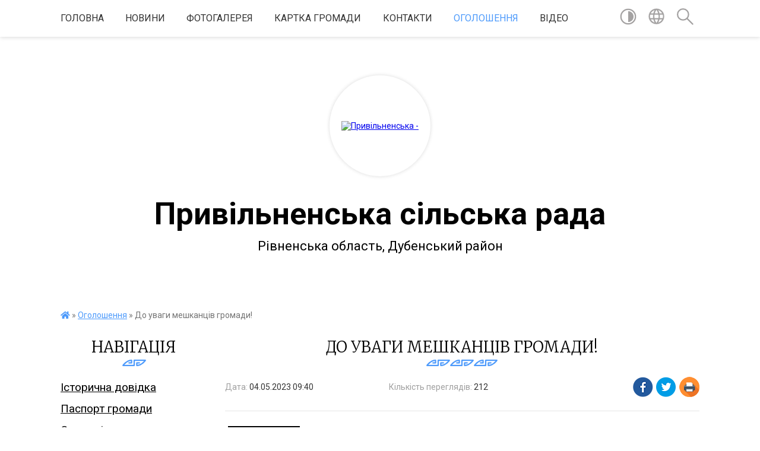

--- FILE ---
content_type: text/html; charset=UTF-8
request_url: https://pryvilnenska-gromada.gov.ua/news/1683182609/
body_size: 19250
content:
<!DOCTYPE html>
<html lang="uk">
<head>
	<!--[if IE]><meta http-equiv="X-UA-Compatible" content="IE=edge"><![endif]-->
	<meta charset="utf-8">
	<meta name="viewport" content="width=device-width, initial-scale=1">
	<!--[if IE]><script>
		document.createElement('header');
		document.createElement('nav');
		document.createElement('main');
		document.createElement('section');
		document.createElement('article');
		document.createElement('aside');
		document.createElement('footer');
		document.createElement('figure');
		document.createElement('figcaption');
	</script><![endif]-->
	<title>До уваги мешканців громади! | Привільненська сільська рада</title>
	<meta name="description" content="">
	<meta name="keywords" content="До, уваги, мешканців, громади!, |, Привільненська, сільська, рада">

	
		<meta property="og:image" content="https://rada.info/upload/users_files/04385327/27d3044a1f64bf8c60fcc5b789b2e62b.jpg">
	<meta property="og:image:width" content="525">
	<meta property="og:image:height" content="772">
			<meta property="og:title" content="До уваги мешканців громади!">
				<meta property="og:type" content="article">
	<meta property="og:url" content="https://pryvilnenska-gromada.gov.ua/news/1683182609/">
		
		<link rel="apple-touch-icon" sizes="57x57" href="https://gromada.org.ua/apple-icon-57x57.png">
	<link rel="apple-touch-icon" sizes="60x60" href="https://gromada.org.ua/apple-icon-60x60.png">
	<link rel="apple-touch-icon" sizes="72x72" href="https://gromada.org.ua/apple-icon-72x72.png">
	<link rel="apple-touch-icon" sizes="76x76" href="https://gromada.org.ua/apple-icon-76x76.png">
	<link rel="apple-touch-icon" sizes="114x114" href="https://gromada.org.ua/apple-icon-114x114.png">
	<link rel="apple-touch-icon" sizes="120x120" href="https://gromada.org.ua/apple-icon-120x120.png">
	<link rel="apple-touch-icon" sizes="144x144" href="https://gromada.org.ua/apple-icon-144x144.png">
	<link rel="apple-touch-icon" sizes="152x152" href="https://gromada.org.ua/apple-icon-152x152.png">
	<link rel="apple-touch-icon" sizes="180x180" href="https://gromada.org.ua/apple-icon-180x180.png">
	<link rel="icon" type="image/png" sizes="192x192"  href="https://gromada.org.ua/android-icon-192x192.png">
	<link rel="icon" type="image/png" sizes="32x32" href="https://gromada.org.ua/favicon-32x32.png">
	<link rel="icon" type="image/png" sizes="96x96" href="https://gromada.org.ua/favicon-96x96.png">
	<link rel="icon" type="image/png" sizes="16x16" href="https://gromada.org.ua/favicon-16x16.png">
	<link rel="manifest" href="https://gromada.org.ua/manifest.json">
	<meta name="msapplication-TileColor" content="#ffffff">
	<meta name="msapplication-TileImage" content="https://gromada.org.ua/ms-icon-144x144.png">
	<meta name="theme-color" content="#ffffff">
	
	
		<meta name="robots" content="">
	
	<link href="https://fonts.googleapis.com/css?family=Merriweather:300|Roboto:400,400i,700,700i&amp;subset=cyrillic-ext" rel="stylesheet">

    <link rel="preload" href="https://cdnjs.cloudflare.com/ajax/libs/font-awesome/5.9.0/css/all.min.css" as="style">
	<link rel="stylesheet" href="https://cdnjs.cloudflare.com/ajax/libs/font-awesome/5.9.0/css/all.min.css" integrity="sha512-q3eWabyZPc1XTCmF+8/LuE1ozpg5xxn7iO89yfSOd5/oKvyqLngoNGsx8jq92Y8eXJ/IRxQbEC+FGSYxtk2oiw==" crossorigin="anonymous" referrerpolicy="no-referrer" />
    
	<link rel="preload" href="//gromada.org.ua/themes/pattern/css/styles_vip.css?v=2.39" as="style">
	<link rel="stylesheet" href="//gromada.org.ua/themes/pattern/css/styles_vip.css?v=2.39">
	<link rel="stylesheet" href="//gromada.org.ua/themes/pattern/css/1693/theme_vip.css?v=1769311056">
	
		<!--[if lt IE 9]>
	<script src="https://oss.maxcdn.com/html5shiv/3.7.2/html5shiv.min.js"></script>
	<script src="https://oss.maxcdn.com/respond/1.4.2/respond.min.js"></script>
	<![endif]-->
	<!--[if gte IE 9]>
	<style type="text/css">
		.gradient { filter: none; }
	</style>
	<![endif]-->

</head>
<body class="">

	<a href="#top_menu" class="skip-link link" aria-label="Перейти до головного меню (Alt+1)" accesskey="1">Перейти до головного меню (Alt+1)</a>
	<a href="#left_menu" class="skip-link link" aria-label="Перейти до бічного меню (Alt+2)" accesskey="2">Перейти до бічного меню (Alt+2)</a>
    <a href="#main_content" class="skip-link link" aria-label="Перейти до головного вмісту (Alt+3)" accesskey="3">Перейти до текстового вмісту (Alt+3)</a>




	
	<section class="top_nav">
		<div class="wrap">
			<div class="row">
				<div class="grid-80">
					<nav class="main_menu" id="top_menu">
						<ul>
														<li class="">
								<a href="https://pryvilnenska-gromada.gov.ua/main/">Головна</a>
																							</li>
														<li class=" has-sub">
								<a href="https://pryvilnenska-gromada.gov.ua/news/">Новини</a>
																<button onclick="return show_next_level(this);" aria-label="Показати підменю"></button>
																								<ul>
																		<li>
										<a href="https://pryvilnenska-gromada.gov.ua/do-uvagi-zhiteliv-gromadi-17-42-54-06-04-2022/">До уваги жителів громади!</a>
																													</li>
																										</ul>
															</li>
														<li class="">
								<a href="https://pryvilnenska-gromada.gov.ua/photo/">Фотогалерея</a>
																							</li>
														<li class="">
								<a href="https://pryvilnenska-gromada.gov.ua/structure/">Картка громади</a>
																							</li>
														<li class="">
								<a href="https://pryvilnenska-gromada.gov.ua/feedback/">Контакти</a>
																							</li>
														<li class="active has-sub">
								<a href="https://pryvilnenska-gromada.gov.ua/more_news/">Оголошення</a>
																<button onclick="return show_next_level(this);" aria-label="Показати підменю"></button>
																								<ul>
																		<li>
										<a href="https://pryvilnenska-gromada.gov.ua/do-uvagi-zhiteliv-gromadi-17-37-54-06-04-2022/">До уваги жителів громади!</a>
																													</li>
																		<li>
										<a href="https://pryvilnenska-gromada.gov.ua/yak-uniknuti-nevidpovidnosti-u-narahuvannyah-za-poslugi-z-gazopostachannya-17-20-22-02-06-2022/">ЯК УНИКНУТИ НЕВІДПОВІДНОСТІ У НАРАХУВАННЯХ ЗА ПОСЛУГИ З ГАЗОПОСТАЧАННЯ?</a>
																													</li>
																										</ul>
															</li>
														<li class="">
								<a href="https://pryvilnenska-gromada.gov.ua/video-13-57-44-07-02-2018/">Відео</a>
																							</li>
													</ul>
					</nav>
					&nbsp;
					<button class="menu-button" id="open-button"><i class="fas fa-bars"></i> Меню сайту</button>
				</div>
				<div class="grid-20">
					<nav class="special_menu">
						<ul>
															<li class="alt_link"><a href="#" title="Версія для людей з вадами зору" onclick="return set_special('2962574e61bafae82e0b62b99b5ac3865c42ee23');"><img class="svg ico" src="//gromada.org.ua/themes/pattern/img/ico/contrast_ico.svg"></a></li>
								<li class="translate_link"><a href="#" class="show_translate" title="Відкрити перекладач"><img class="svg ico" src="//gromada.org.ua/themes/pattern/img/ico/world_ico.svg"></a></li>
								<li><a href="#" class="show_search" title="Показати поле для пошуку"><img class="svg ico" src="//gromada.org.ua/themes/pattern/img/ico/search_ico.svg"></a></li>
													</ul>
					</nav>
					<form action="https://pryvilnenska-gromada.gov.ua/search/" class="search_form">
						<input type="text" name="q" value="" placeholder="Пошук..." aria-label="Введіть пошукову фразу" required>
						<button type="submit" name="search" value="y" aria-label="Здійснити пошук"><i class="fa fa-search"></i></button>
					</form>
					<div class="translate_block">
						<div id="google_translate_element"></div>
					</div>
				</div>
				<div class="clearfix"></div>
			</div>
		</div>
	</section>

	<header>
		<div class="wrap">
			<div class="logo">
				<a href="https://pryvilnenska-gromada.gov.ua/" id="logo" class="form_2">
					<img src="https://rada.info/upload/users_files/04385327/gerb/Знак-основний.png" alt="Привільненська - ">
				</a>
			</div>
			<div class="title">
				<div class="slogan_1">Привільненська сільська рада</div><br>
				<div class="slogan_2">Рівненська область, Дубенський район</div>
			</div>
		</div>
	</header>

	<div class="wrap">
				
		<section class="bread_crumbs">
		<div xmlns:v="http://rdf.data-vocabulary.org/#"><a href="https://pryvilnenska-gromada.gov.ua/" title="Головна сторінка"><i class="fas fa-home"></i></a> &raquo; <a href="https://pryvilnenska-gromada.gov.ua/more_news/" aria-current="page">Оголошення</a>  &raquo; <span>До уваги мешканців громади!</span></div>
	</section>
	
	<section class="center_block">
		<div class="row">
			<div class="grid-25 fr">
				<aside>
				
									
					<div class="sidebar_title" id="left_menu">Навігація</div>
					
					<nav class="sidebar_menu">
						<ul>
														<li class="">
								<a href="https://pryvilnenska-gromada.gov.ua/istorichna-dovidka-13-08-27-06-02-2017/">Історична довідка</a>
																							</li>
														<li class="">
								<a href="https://pryvilnenska-gromada.gov.ua/pasport-gromadi-13-09-06-06-02-2017/">Паспорт громади</a>
																							</li>
														<li class="">
								<a href="https://pryvilnenska-gromada.gov.ua/simvolika-gromadi-17-11-56-24-04-2025/">Символіка громади</a>
																							</li>
														<li class="">
								<a href="https://pryvilnenska-gromada.gov.ua/golova-gromadi-13-10-45-06-02-2017/">Голова громади</a>
																							</li>
														<li class="">
								<a href="https://pryvilnenska-gromada.gov.ua/deputati-privilnenskoi-silskoi-radi-17-39-10-24-04-2025/">Депутати Привільненської сільської ради</a>
																							</li>
														<li class="">
								<a href="https://pryvilnenska-gromada.gov.ua/vikonavchij-komitet-13-07-52-06-02-2017/">Виконавчий комітет</a>
																							</li>
														<li class="">
								<a href="https://pryvilnenska-gromada.gov.ua/aparat-upravlinnya-silskoï-radi-13-06-39-06-02-2017/">Графіки особистого прийому громадян</a>
																							</li>
														<li class=" has-sub">
								<a href="https://pryvilnenska-gromada.gov.ua/docs/">Стратегія розвитку Привільненської ОТГ</a>
																<button onclick="return show_next_level(this);" aria-label="Показати підменю"></button>
																								<ul>
																		<li class="">
										<a href="https://pryvilnenska-gromada.gov.ua/strategiya-rozvitku-privilnenskoi-otg-12-39-24-01-06-2017/">Стратегія розвитку Привільненської ОТГ</a>
																													</li>
																		<li class="">
										<a href="https://pryvilnenska-gromada.gov.ua/programa-socialnoekonomichnogo-rozvitku-14-43-57-01-06-2017/">Програма соціально-економічного розвитку</a>
																													</li>
																										</ul>
															</li>
														<li class="">
								<a href="https://pryvilnenska-gromada.gov.ua/interreg-next-12-45-26-29-10-2024/">INTERREG NEXT</a>
																							</li>
														<li class="">
								<a href="https://pryvilnenska-gromada.gov.ua/investicijnoprivablivi-obekti-otg-14-21-28-31-01-2020/">Інвестиційно-привабливі об'єкти ОТГ</a>
																							</li>
														<li class=" has-sub">
								<a href="https://pryvilnenska-gromada.gov.ua/gromadskij-bjudzhetbjudzhet-uchasti-1536222189/">Громадський бюджет/бюджет участі</a>
																<button onclick="return show_next_level(this);" aria-label="Показати підменю"></button>
																								<ul>
																		<li class="">
										<a href="https://pryvilnenska-gromada.gov.ua/golosuvannya-1539335079/">ГРОМАДСЬКЕ ГОЛОСУВАННЯ</a>
																													</li>
																		<li class=" has-sub">
										<a href="https://pryvilnenska-gromada.gov.ua/polozhennya-pro-gromadskij-bjudzhetbjudzhet-uchasti-1536222360/">Положення про громадський бюджет/бюджет участі</a>
																				<button onclick="return show_next_level(this);" aria-label="Показати підменю"></button>
																														<ul>
																						<li><a href="https://pryvilnenska-gromada.gov.ua/zayavka-na-uchast-u-konkursi-proektiv-bjudzhetu-uchasti-privilnenskoi-otg-1537454495/">Заявка на участь у конкурсі проектів Бюджету участі Привільненської ОТГ</a></li>
																																</ul>
																			</li>
																		<li class="">
										<a href="https://pryvilnenska-gromada.gov.ua/zayavka-na-uchast-u-konkursi-proektiv-bjudzhetu-uchasti-privilnenskoi-otg-1537454567/">ЗАЯВКА  на участь у конкурсі проектів Бюджету участі Привільненської ОТГ</a>
																													</li>
																										</ul>
															</li>
														<li class="">
								<a href="https://pryvilnenska-gromada.gov.ua/struktura-aparatu-ta-ii-vikonavchih-organiv-12-51-49-25-04-2025/">Структура апарату та її виконавчих органів</a>
																							</li>
														<li class=" has-sub">
								<a href="https://pryvilnenska-gromada.gov.ua/rozvitok-gromadi-17-24-41-07-09-2017/">Розвиток громади</a>
																<button onclick="return show_next_level(this);" aria-label="Показати підменю"></button>
																								<ul>
																		<li class=" has-sub">
										<a href="https://pryvilnenska-gromada.gov.ua/mizhnarodne-spivrobitnictvo-12-16-41-20-09-2017/">Міжнародне співробітництво</a>
																				<button onclick="return show_next_level(this);" aria-label="Показати підменю"></button>
																														<ul>
																						<li><a href="https://pryvilnenska-gromada.gov.ua/delegaciya-privilnenskoi-otg-uchasnik-festivalju-yabka-i-grushki-gmini-racehovice-12-23-17-20-09-2017/">Делегація Привільненської ОТГ - учасник фестивалю "Ябка і грушки" гміни Рацеховіце</a></li>
																																</ul>
																			</li>
																		<li class=" has-sub">
										<a href="https://pryvilnenska-gromada.gov.ua/subvenciya-z-derzhavnogo-bjudzhetu-miscevim-bjudzhetam-na-formuvannya-infrastrukturi-ob’ednanih-teritorialnih-gromad-17-26-17-07-09-2017/">Субвенція з  державного бюджету місцевим бюджетам  на формування інфраструктури об’єднаних  територіальних громад</a>
																				<button onclick="return show_next_level(this);" aria-label="Показати підменю"></button>
																														<ul>
																						<li><a href="https://pryvilnenska-gromada.gov.ua/proekt-rekonstrukciya-kotelni-dnz-bdzhilka-z-dobudovoju-palivnogo-skladu-v-sprivilne-po-vulshkilna2-dubenskogo-rajonu-rivnenskoi-oblasti-12-24-11-23-1/">Проект "Реконструкція котельні ДНЗ "Бджілка" з добудовою паливного складу в с.Привільне по вул.Шкільна,2 Дубенського району Рівненської області"</a></li>
																						<li><a href="https://pryvilnenska-gromada.gov.ua/rishennya-pro-zatverdzhennya-pereliku-proektiv-scho-realizovuvatimutsya-za-koshti-derzhavnoi-subvencii-na-rozvitok-infrastrukturi-v-2017-roci-11-54-53/">Рішення про затвердження переліку проектів, що реалізовуватимуться за кошти державної субвенції на розвиток інфраструктури в 2017 році</a></li>
																						<li><a href="https://pryvilnenska-gromada.gov.ua/u-2017-roci-za-koshti-subvencii-z-derzhavnogo-bjudzhetu-realizovuvatimutsya-3-proekti-privilnenskoi-otg-17-34-36-07-09-2017/">У 2017 році за кошти субвенції з державного бюджету реалізовуватимуться 3 проекти Привільненської ОТГ</a></li>
																						<li><a href="https://pryvilnenska-gromada.gov.ua/na-teritorii-privilnenskoi-gromadi-realizuetsya-proekt-za-rahunok-koshtiv-subvencii-z-derzhavnogo-bjudzhetu-miscevim-bjudzhetam-na-formuvannya-infrast/">На території Привільненської громади реалізується проект за рахунок коштів субвенції з державного бюджету місцевим бюджетам на формування інфраструктури ОТГ</a></li>
																																</ul>
																			</li>
																		<li class=" has-sub">
										<a href="https://pryvilnenska-gromada.gov.ua/oblasnij-konkurs-proektiv-rozvitku-teritorialnih-gromad-17-27-31-07-09-2017/">Обласний конкурс проектів розвитку територіальних громад</a>
																				<button onclick="return show_next_level(this);" aria-label="Показати підменю"></button>
																														<ul>
																						<li><a href="https://pryvilnenska-gromada.gov.ua/proekt-zdorova-ukraina-vlashtuvannya-majdanchikiv-z-vulichnimi-trenazherami-17-38-25-07-09-2017/">Проект «Здорова Україна» - влаштування майданчиків з вуличними тренажерами</a></li>
																																</ul>
																			</li>
																		<li class=" has-sub">
										<a href="https://pryvilnenska-gromada.gov.ua/korpus-miru-ssha-v-ukraini-17-27-49-07-09-2017/">Корпус Миру США в Україні</a>
																				<button onclick="return show_next_level(this);" aria-label="Показати підменю"></button>
																														<ul>
																						<li><a href="https://pryvilnenska-gromada.gov.ua/uchni-privilnenskoi-otg-vchilis-buti-komandoju-12-08-19-20-09-2017/">Учні Привільненської ОТГ вчились бути командою</a></li>
																						<li><a href="https://pryvilnenska-gromada.gov.ua/proekt-visoki-prigodi-17-42-50-07-09-2017/">Проект "Високі пригоди"</a></li>
																						<li><a href="https://pryvilnenska-gromada.gov.ua/realizaciya-proektu-visoki-prigodi-korpusu-miru-ssha-v-ukraini-v-privilnenskij-otg-17-45-36-07-09-2017/">Реалізація проекту "Високі пригоди" Корпусу Миру США в Україні в Привільненській ОТГ</a></li>
																																</ul>
																			</li>
																		<li class=" has-sub">
										<a href="https://pryvilnenska-gromada.gov.ua/proekt-esproon-miscevij-rozvitok-orientovanij-na-gromadu-17-28-16-07-09-2017/">Проект ЄС/ПРООН "Місцевий розвиток. орієнтований на громаду"</a>
																				<button onclick="return show_next_level(this);" aria-label="Показати підменю"></button>
																														<ul>
																						<li><a href="https://pryvilnenska-gromada.gov.ua/onovlenij-fap-na-dubrivci-17-49-27-07-09-2017/">Оновлений ФАП на Дубрівці</a></li>
																						<li><a href="https://pryvilnenska-gromada.gov.ua/vidkrittya-onovlenogo-fapu-v-sdubrivka-17-51-47-07-09-2017/">Відкриття оновленого ФАПу в с.Дубрівка</a></li>
																																</ul>
																			</li>
																										</ul>
															</li>
														<li class=" has-sub">
								<a href="https://pryvilnenska-gromada.gov.ua/dostup-do-publichnoi-informacii-15-23-17-05-07-2017/">Доступ до публічної інформації</a>
																<button onclick="return show_next_level(this);" aria-label="Показати підменю"></button>
																								<ul>
																		<li class="">
										<a href="https://pryvilnenska-gromada.gov.ua/normativni-dokumenti-17-07-08-24-04-2025/">Нормативні документи</a>
																													</li>
																		<li class=" has-sub">
										<a href="https://pryvilnenska-gromada.gov.ua/pravova-baza-diyalnosti-gromadi-17-11-46-23-01-2018/">Правова база діяльності громади</a>
																				<button onclick="return show_next_level(this);" aria-label="Показати підменю"></button>
																														<ul>
																						<li><a href="https://pryvilnenska-gromada.gov.ua/pro-dostup-do-publichnoi-informacii-17-12-56-23-01-2018/">Про доступ до публічної інформації</a></li>
																						<li><a href="https://pryvilnenska-gromada.gov.ua/pro-zatverdzhennya-zagalnih-pravil-etichnoi-povedinki-derzhavnih-sluzhbovciv-ta-posadovih-osib-miscevogo-samovryaduvannya-17-13-19-23-01-2018/">Про затвердження Загальних правил етичної поведінки державних службовців та посадових осіб місцевого самоврядування</a></li>
																						<li><a href="https://pryvilnenska-gromada.gov.ua/pro-misceve-samovryaduvannya-v-ukraini-17-13-44-23-01-2018/">Про місцеве самоврядування в Україні</a></li>
																						<li><a href="https://pryvilnenska-gromada.gov.ua/pro-sluzhbu-v-organah-miscevogo-samovryaduvannya-17-14-05-23-01-2018/">Про службу в органах місцевого самоврядування</a></li>
																						<li><a href="https://pryvilnenska-gromada.gov.ua/konstituciya-ukraini-17-15-52-23-01-2018/">Конституція України</a></li>
																						<li><a href="https://pryvilnenska-gromada.gov.ua/pro-status-deputativ-miscevih-rad-17-16-13-23-01-2018/">Про статус депутатів місцевих рад</a></li>
																						<li><a href="https://pryvilnenska-gromada.gov.ua/pro-dobrovilne-ob’ednannya-teritorialnih-gromad-17-16-34-23-01-2018/">Про добровільне об’єднання територіальних громад</a></li>
																						<li><a href="https://pryvilnenska-gromada.gov.ua/pro-ochischennya-vladi-17-16-56-23-01-2018/">Про очищення влади</a></li>
																						<li><a href="https://pryvilnenska-gromada.gov.ua/pro-stimuljuvannya-rozvitku-regioniv-17-17-54-23-01-2018/">Про стимулювання розвитку регіонів</a></li>
																						<li><a href="https://pryvilnenska-gromada.gov.ua/pro-zahist-personalnih-danih-17-18-16-23-01-2018/">Про захист персональних даних</a></li>
																						<li><a href="https://pryvilnenska-gromada.gov.ua/pro-zvernennya-gromadyan-17-19-35-23-01-2018/">Про звернення громадян</a></li>
																						<li><a href="https://pryvilnenska-gromada.gov.ua/pro-organi-samoorganizacii-naselennya-17-20-24-23-01-2018/">Про органи самоорганізації населення</a></li>
																																</ul>
																			</li>
																		<li class=" has-sub">
										<a href="https://pryvilnenska-gromada.gov.ua/dostup-do-publichnoi-informacii-17-28-36-23-01-2018/">ПРОЦЕДУРА ПОДАННЯ ЗАПИТУ НА ІНФОРМАЦІЮ ТА ЇЇ ОТРИМАННЯ</a>
																				<button onclick="return show_next_level(this);" aria-label="Показати підменю"></button>
																														<ul>
																						<li><a href="https://pryvilnenska-gromada.gov.ua/poryadok-skladannya-podannya-zapitiv-na-informaciju-17-33-14-23-01-2018/">ПОРЯДОК СКЛАДАННЯ, ПОДАННЯ ЗАПИТІВ НА ІНФОРМАЦІЮ</a></li>
																						<li><a href="https://pryvilnenska-gromada.gov.ua/forma-dlya-podannya-informacijnogo-zapitu-v-pismovomu-vidi-17-35-49-23-01-2018/">ФОРМА ДЛЯ ПОДАННЯ ІНФОРМАЦІЙНОГО ЗАПИТУ В ПИСЬМОВОМУ ВИДІ</a></li>
																																</ul>
																			</li>
																		<li class="">
										<a href="https://pryvilnenska-gromada.gov.ua/protokol-gromadskih-sluhan-po-proektu-generalnogo-planu-sela-pantaliya-dubenskogo-rajonu-rivnenskoi-oblasti-08-57-10-15-08-2017/">ПРОТОКОЛ громадських слухань по проекту «Генерального плану села Панталія Дубенського району Рівненської області»</a>
																													</li>
																		<li class=" has-sub">
										<a href="https://pryvilnenska-gromada.gov.ua/rishennya-podatki-ta-zbori-1544446890/">Рішення податки та збори</a>
																				<button onclick="return show_next_level(this);" aria-label="Показати підменю"></button>
																														<ul>
																						<li><a href="https://pryvilnenska-gromada.gov.ua/pro-vstanovlennya-stavki-akciznogo-podatku-z-realizacii-sub’ektami-gospodarjuvannya-rozdribnoi-torgivli-pidakciznih-tovariv-na-teritorii-privilnenskoi/">Про встановлення ставки акцизного податку з реалізації суб’єктами господарювання роздрібної торгівлі підакцизних товарів на території Привільненської сільської ради</a></li>
																						<li><a href="https://pryvilnenska-gromada.gov.ua/pro -miscevi -podatki -i -zbori-podatok -na -neruhome -majno-vidminne -vid -zemelnoi -dilyanki-1544447355/">Про  місцеві  податки  і  збори (податок  на  нерухоме  майно, відмінне  від  земельної  ділянки)</a></li>
																						<li><a href="https://pryvilnenska-gromada.gov.ua/p-o-l-o-zh-e-n-n-ya-pro-podatok-na-neruhome-majno-vidminne-vid-zemelnoi-dilyanki-na-teritorii-privilnenskoi-silskoi-radi-1544447614/">П О Л О Ж Е Н Н Я  про податок на нерухоме майно, відмінне від земельної ділянки, на території Привільненської сільської ради</a></li>
																						<li><a href="https://pryvilnenska-gromada.gov.ua/stavki-podatku-na-neruhome-majno-vidminne-vid-zemelnoi-dilyanki1-1544447745/">СТАВКИ податку на нерухоме майно, відмінне від земельної ділянки1</a></li>
																						<li><a href="https://pryvilnenska-gromada.gov.ua/pro-miscevi -podatki- i -zbori-plata -za-zemlju-1544447888/">Про місцеві  податки   і  збори (плата  за землю)</a></li>
																						<li><a href="https://pryvilnenska-gromada.gov.ua/pro-vstanovlennya-stavki-transportnogo-podatku-na-teritorii -privilnenskoi-silskoi- radi-1544447986/">Про встановлення ставки транспортного податку на території  Привільненської сільської  ради</a></li>
																						<li><a href="https://pryvilnenska-gromada.gov.ua/pro-spravlyannya-turistichnogo-zboru-na-teritorii-privilnenskoi-silskoi-radi-1544448063/">Про справляння туристичного збору  на території Привільненської сільської ради</a></li>
																						<li><a href="https://pryvilnenska-gromada.gov.ua/podatki-na-2020-rik-1562682490/">Податки на 2020 рік</a></li>
																																</ul>
																			</li>
																		<li class="">
										<a href="https://pryvilnenska-gromada.gov.ua/pro-zatverdzhennya -detalnogo-planu-teritorij- obmezhenogo-vulicyami-lukrainki-centralna-1544448117/">Про затвердження  детального плану територій   обмеженого вулицями: Л.Українки, Центральна</a>
																													</li>
																		<li class="">
										<a href="https://pryvilnenska-gromada.gov.ua/pro-nadannya-dozvolu-na-vigotovlennya-generalnogo-planu-ta-planu-zonuvannya-teritorii-sprivilne-1544448175/">Про надання дозволу на виготовлення  генерального плану та плану зонування  території с.Привільне</a>
																													</li>
																		<li class="">
										<a href="https://pryvilnenska-gromada.gov.ua/pro-nadannya-dozvolu-na-rozroblennya-detalnogo-planu-teritorij-obmezhenogo- vulicyami-grushevskogo-centralna-1544448244/">Про надання дозволу на розроблення  детального плану територій обмеженого   вулицями: Грушевського, Центральна</a>
																													</li>
																		<li class=" has-sub">
										<a href="https://pryvilnenska-gromada.gov.ua/proekti-rishen-privilnenskoi-silskoi-radi-1542728300/">Проекти рішень Привільненської сільської ради</a>
																				<button onclick="return show_next_level(this);" aria-label="Показати підменю"></button>
																														<ul>
																						<li><a href="https://pryvilnenska-gromada.gov.ua/pro-nadannya-zgodi-na-dobrovilne-priednannya-teritorialnoi-gromadi-do-ob’ednanoi-teritorialnoi-gromadi-1542728424/">Про надання згоди на добровільне приєднання  територіальної громади до об’єднаної територіальної  громади.</a></li>
																																</ul>
																			</li>
																		<li class=" has-sub">
										<a href="https://pryvilnenska-gromada.gov.ua/rozporyadzhennya-silskogo-golovi-1542728493/">Розпорядження сільського голови</a>
																				<button onclick="return show_next_level(this);" aria-label="Показати підменю"></button>
																														<ul>
																						<li><a href="https://pryvilnenska-gromada.gov.ua/pro-sklikannya-chergovoi-sesii-silskoi-radi-vosmogo-sklikannya-1542728556/">Про скликання чергової сесії сільської ради восьмого скликання</a></li>
																																</ul>
																			</li>
																		<li class=" has-sub">
										<a href="https://pryvilnenska-gromada.gov.ua/strategichna-ekologichna-ocinka-1562682627/">Стратегічна екологічна оцінка</a>
																				<button onclick="return show_next_level(this);" aria-label="Показати підменю"></button>
																														<ul>
																						<li><a href="https://pryvilnenska-gromada.gov.ua/rozglyad-zvitu-pro-seo-sprivilne-1562682766/">Розгляд звіту про СЕО с.Привільне</a></li>
																						<li><a href="https://pryvilnenska-gromada.gov.ua/zvit-pro-seo-sprivilne-1562683131/">Звіт про СЕО с.Привільне</a></li>
																						<li><a href="https://pryvilnenska-gromada.gov.ua/zvit-pro-seo-sprivilne-1562683168/">СЕО с.Панталія</a></li>
																						<li><a href="https://pryvilnenska-gromada.gov.ua/zayava-pro-viznachennya-obsyagu-strategichnoi-ekologichnoi-ocinki-generalnogo-planu-s-pantaliya-dubenskogo-rajonu-rivnenskoi-oblasti-1562683417/">ЗАЯВА про визначення обсягу стратегічної екологічної оцінки генерального плану с. Панталія Дубенського району Рівненської області</a></li>
																						<li><a href="https://pryvilnenska-gromada.gov.ua/zayava-pro-viznachennya-obsyagu-strategichnoi-ekologichnoi-ocinki-generalnogo-planu-s-pantaliya-dubenskogo-rajonu-rivnenskoi-oblasti-1562683589/">ЗАЯВА про визначення обсягу стратегічної екологічної оцінки генерального плану  с. Панталія Дубенського району Рівненської області</a></li>
																																</ul>
																			</li>
																										</ul>
															</li>
														<li class="">
								<a href="https://pryvilnenska-gromada.gov.ua/publichni-zakupivli-15-26-29-02-02-2021/">Публічні закупівлі</a>
																							</li>
														<li class=" has-sub">
								<a href="https://pryvilnenska-gromada.gov.ua/sesii-15-31-12-13-05-2025/">Документи</a>
																<button onclick="return show_next_level(this);" aria-label="Показати підменю"></button>
																								<ul>
																		<li class="">
										<a href="https://pryvilnenska-gromada.gov.ua/proekti-poryadku-dennogo-zasidan-sesij-15-18-54-14-04-2025/">Проєкти порядку денного засідань сесій</a>
																													</li>
																		<li class="">
										<a href="https://pryvilnenska-gromada.gov.ua/proekti-rishen-sesii-privilnenskoi-silskoi-radi-15-07-49-30-11-2020/">Проекти рішень сесії Привільненської сільської ради</a>
																													</li>
																		<li class="">
										<a href="https://pryvilnenska-gromada.gov.ua/rishennya-sesij-radi-15-36-25-02-04-2021/">Рішення сесій ради</a>
																													</li>
																		<li class="">
										<a href="https://pryvilnenska-gromada.gov.ua/protokoli-zasidannya-sesii-15-30-09-13-05-2025/">Протоколи засідання сесії</a>
																													</li>
																		<li class="">
										<a href="https://pryvilnenska-gromada.gov.ua/uzagalneni-rezultati-poimennih-golosuvan-14-29-31-03-03-2025/">Узагальнені результати поіменних голосувань</a>
																													</li>
																		<li class="">
										<a href="https://pryvilnenska-gromada.gov.ua/protokoli-zasidan-postijnih-komisij-16-53-27-24-04-2025/">Протоколи засідань постійних комісій</a>
																													</li>
																		<li class="">
										<a href="https://pryvilnenska-gromada.gov.ua/proekt-poryadku-dennogo-zasidan-vikonavchogo-komitetu-15-42-37-13-05-2025/">Проєкт порядку денного засідань виконавчого комітету</a>
																													</li>
																		<li class="">
										<a href="https://pryvilnenska-gromada.gov.ua/proekt-poryadku-dennogo-zasidan-vikonavchogo-komitetu-09-19-06-13-05-2025/">Проєкт рішень засідань виконавчого комітету</a>
																													</li>
																		<li class="">
										<a href="https://pryvilnenska-gromada.gov.ua/rishennya-vikonavchogo-komitetu-17-26-40-17-03-2023/">Рішення виконавчого комітету</a>
																													</li>
																		<li class=" has-sub">
										<a href="https://pryvilnenska-gromada.gov.ua/proekti-rishen-po-miscevih-podatkah-na-2020-rik-1558098985/">Проекти рішень по місцевих податках на 2020 рік</a>
																				<button onclick="return show_next_level(this);" aria-label="Показати підменю"></button>
																														<ul>
																						<li><a href="https://pryvilnenska-gromada.gov.ua/pro-vstanovlennya-stavki-akciznogo-podatku-z-realizacii-sub’ektami-gospodarjuvannya-rozdribnoi-torgivli-pidakciznih-tovariv-na-teritorii-privilnenskoi/">Про встановлення ставки акцизного податку з реалізації суб’єктами господарювання роздрібної торгівлі підакцизних товарів на території Привільненської сільської ради</a></li>
																						<li><a href="https://pryvilnenska-gromada.gov.ua/pro-miscevi -podatki- i -zbori-plata -za-zemlju-1558099304/">Про місцеві  податки   і  збори (плата  за землю)</a></li>
																						<li><a href="https://pryvilnenska-gromada.gov.ua/pro-vstanovlennya-stavok-edinogo-podatku-na-teritorii-privilnenskoi-silskoi-radi-na-2020-rik-1558099635/">Про встановлення ставок єдиного податку на території Привільненської сільської ради на 2020 рік</a></li>
																						<li><a href="https://pryvilnenska-gromada.gov.ua/pro -miscevi -podatki -i -zbori-podatok -na -neruhome -majno-vidminne -vid -zemelnoi -dilyanki-na-2020-rik-1558099721/">Про  місцеві  податки  і  збори (податок  на  нерухоме  майно, відмінне  від  земельної  ділянки) на 2020 рік</a></li>
																						<li><a href="https://pryvilnenska-gromada.gov.ua/pro-vstanovlennya-stavki-transportnogo-podatku-na-teritorii -privilnenskoi-silskoi- radi-1558099794/">Про встановлення ставки транспортного податку на території  Привільненської сільської  ради</a></li>
																																</ul>
																			</li>
																		<li class=" has-sub">
										<a href="https://pryvilnenska-gromada.gov.ua/rishennya-1555944849/">РІШЕНННЯ</a>
																				<button onclick="return show_next_level(this);" aria-label="Показати підменю"></button>
																														<ul>
																						<li><a href="https://pryvilnenska-gromada.gov.ua/pro-vidvedennya-misc-dlya-rozmischennya-materialiv-peredvibornoi-agitacii-pid-chas-pidgotovki-do-miscevih-viboriv-25-zhovtnya-2020roku-16-57-36-08-09-/">Про відведення місць для розміщення матеріалів  передвиборної агітації під час підготовки  до місцевих виборів 25 жовтня 2020року</a></li>
																						<li><a href="https://pryvilnenska-gromada.gov.ua/pro-zatverdzhennya-tarifu-na-zbirannya-ta-vivezennya-tverdih-pobutovih-vidhodiv-tpv-kp-gospodar-1555944944/">Про затвердження тарифу на збирання та вивезення твердих побутових відходів (ТПВ) КП «Господар»</a></li>
																																</ul>
																			</li>
																										</ul>
															</li>
														<li class=" has-sub">
								<a href="https://pryvilnenska-gromada.gov.ua/zvit-silskogo-golovi-14-07-48-03-03-2025/">Звітність</a>
																<button onclick="return show_next_level(this);" aria-label="Показати підменю"></button>
																								<ul>
																		<li class="">
										<a href="https://pryvilnenska-gromada.gov.ua/zvit-silskogo-golovi-11-53-14-18-03-2025/">Звітування сільського голови</a>
																													</li>
																		<li class="">
										<a href="https://pryvilnenska-gromada.gov.ua/zvituvannya-zastupnika-silskogo-golovi-z-pitan-diyalnosti-vikonavchih-organiv-radi-11-11-26-24-03-2025/">Звітування заступника сільського голови з питань діяльності виконавчих органів ради</a>
																													</li>
																		<li class="">
										<a href="https://pryvilnenska-gromada.gov.ua/zvituvannya-starost-11-58-54-18-03-2025/">Звітування старост</a>
																													</li>
																		<li class="">
										<a href="https://pryvilnenska-gromada.gov.ua/zvituvannya-vikonavchih-organiv-11-55-25-18-03-2025/">Звітування виконавчих органів</a>
																													</li>
																		<li class="">
										<a href="https://pryvilnenska-gromada.gov.ua/zvituvannya-deputativ-11-56-43-18-03-2025/">Звітування депутатів</a>
																													</li>
																		<li class="">
										<a href="https://pryvilnenska-gromada.gov.ua/zvitnist-komunalnoi-ustanovi-12-02-54-18-03-2025/">Звітність комунальної установи</a>
																													</li>
																		<li class="">
										<a href="https://pryvilnenska-gromada.gov.ua/zvit-postijnih-komisij-16-47-05-14-04-2025/">Звіт постійних комісій</a>
																													</li>
																										</ul>
															</li>
														<li class="">
								<a href="https://pryvilnenska-gromada.gov.ua/bezbarernist-11-39-02-08-10-2025/">БЕЗБАР'ЄРНІСТЬ</a>
																							</li>
														<li class="">
								<a href="https://pryvilnenska-gromada.gov.ua/informacijnij-bjuleten-gromadi-1530619593/">Привільненський вісник (інформаційний бюлетень громади)</a>
																							</li>
														<li class=" has-sub">
								<a href="https://pryvilnenska-gromada.gov.ua/cnap-10-55-45-31-01-2020/">ЦНАП</a>
																<button onclick="return show_next_level(this);" aria-label="Показати підменю"></button>
																								<ul>
																		<li class="">
										<a href="https://pryvilnenska-gromada.gov.ua/perelik-administrativnih-poslug-15-55-29-12-01-2026/">ПЕРЕЛІК АДМІНІСТРАТИВНИХ ПОСЛУГ</a>
																													</li>
																		<li class="">
										<a href="https://pryvilnenska-gromada.gov.ua/pro-stvorennya-viddiu-centr-nadannya-administrativnih-poslug-pri-vikonavchomu-komiteti-privilnenskoi-silskoi-radi-10-58-46-31-01-2020/">Про створення віддіу «Центр надання адміністративних послуг» при виконавчому комітеті Привільненської сільської ради</a>
																													</li>
																		<li class="">
										<a href="https://pryvilnenska-gromada.gov.ua/pro-utvorennya-robochoi-grupi-ta-zatverdzhennya-planu-zahodiv-zi-stvorennya-viddilu-centr-nadannya-administrativnih-poslug-10-59-53-31-01-2020/">Про утворення робочої групи та затвердження Плану заходів зі створення відділу «Центр надання адміністративних послуг»</a>
																													</li>
																		<li class="">
										<a href="https://pryvilnenska-gromada.gov.ua/zatverdzhennya-koncepcii-rozvitku-sistemi-nadannya-administrativnih-poslug-v-privilnenskij-silskij-radi-na-20192022-roki-11-01-15-31-01-2020/">Затвердження Концепції розвитку системи надання адміністративних послуг в Привільненській сільській  раді на 2019-2022 роки</a>
																													</li>
																		<li class="">
										<a href="https://pryvilnenska-gromada.gov.ua/pro-zatverdzhennya-reglamentu-roboti-viddilu-centr-nadannya-administrativnih-poslug-pri-vikonavchomu-komiteti-privilnenskoi-silskoi-radi-11-02-02-31-0/">Про затвердження Регламенту роботи  Відділу «Центр надання адміністративних  послуг» при виконавчому комітеті Привільненської сільської ради</a>
																													</li>
																		<li class="">
										<a href="https://pryvilnenska-gromada.gov.ua/pro-zatverdzhennya-grafiku-roboti-viddilu-centr-nadannya-administrativnih-poslug-ta-viddalenih-robochih-misc-privilnenskoi-silskoi-radi-11-02-51-31-01/">Про затвердження графіку роботи відділу «Центр надання адміністративних послуг» та віддалених робочих місць Привільненської сільської  ради</a>
																													</li>
																		<li class="">
										<a href="https://pryvilnenska-gromada.gov.ua/plan-zahodiv-11-05-25-31-01-2020/">ПЛАН ЗАХОДІВ</a>
																													</li>
																										</ul>
															</li>
														<li class=" has-sub">
								<a href="https://pryvilnenska-gromada.gov.ua/bjudzhet-10-27-09-22-01-2020/">БЮДЖЕТ</a>
																<button onclick="return show_next_level(this);" aria-label="Показати підменю"></button>
																								<ul>
																		<li class=" has-sub">
										<a href="https://pryvilnenska-gromada.gov.ua/pasporti-bjudzhetnoi-programi-miscevogo-bjudzhetu-na-2017-rik-17-06-48-25-07-2017/">Паспорти бюджетної програми місцевого бюджету на 2017  рік</a>
																				<button onclick="return show_next_level(this);" aria-label="Показати підменю"></button>
																														<ul>
																						<li><a href="https://pryvilnenska-gromada.gov.ua/pasport-0110170-organizacijne-informacijnoanalitichne-ta-materialnotehnichne-zabezpechennya-diyalnosti-oblasnoi-radi-rajonnoi-radi-rajonnoi-u-misti-ra/">Паспорт 0110170 Організаційне, інформаційно-аналітичне та матеріально-технічне забезпечення діяльності обласної ради, районної ради, районної у місті ради (у разі її створення), міської, селіщної, сільської рад та їх виконавчих комітетів</a></li>
																						<li><a href="https://pryvilnenska-gromada.gov.ua/pasport-0111010-17-11-16-25-07-2017/">ПАСПОРТ 0111010 Дошкільна освіта</a></li>
																						<li><a href="https://pryvilnenska-gromada.gov.ua/0111020-nadannya-zagalnoi-serednoi-osviti-zagalnoosvitnimi-navchalnimi-zakladami-v-tch-shkolojudityachim-sadkom-internatom-pri-shkoli-specializovanimi/">0111020 Надання загальної середньої освіти загальноосвітніми навчальними закладами ( в т.ч. школою-дитячим садком, інтернатом при школі), спеціалізованими школами, ліцеями, гімназіями, колегіумами</a></li>
																						<li><a href="https://pryvilnenska-gromada.gov.ua/0111150	-pidvischennya-kvalifikacii-perepidgotovka-kadriv-inshimi-zakladami-pislyadiplomnoi-osviti-17-12-41-25-07-2017/">0111150	 Підвищення кваліфікації, перепідготовка кадрів іншими закладами післядипломної освіти</a></li>
																						<li><a href="https://pryvilnenska-gromada.gov.ua/0112150-pervinna-medikosanitarna-dopomoga-17-13-10-25-07-2017/">0112150 - Первинна медико-санітарна допомога</a></li>
																						<li><a href="https://pryvilnenska-gromada.gov.ua/0100000-privilnenska-silska-rada-17-14-20-25-07-2017/">0113160 Оздоровлення та відпочинок дітей (крім заходів з оздоровлення дітей, що здійснюються за рахунок коштів на оздоровлення громадян, які постраждали внаслідок Чорнобильської катастрофи)</a></li>
																						<li><a href="https://pryvilnenska-gromada.gov.ua/0100000-privilnenska-silska-rada-17-15-05-25-07-2017/">0113400 Інші видатки на соціальний захист населення</a></li>
																						<li><a href="https://pryvilnenska-gromada.gov.ua/0100000-privilnenska-silska-rada-1-17-16-12-25-07-2017/">0114060 Бiблiотеки</a></li>
																						<li><a href="https://pryvilnenska-gromada.gov.ua/0100000	-privilnenska-silska-rada-2-17-17-09-25-07-2017/">0100000	 Привільненська сільська рада 2</a></li>
																						<li><a href="https://pryvilnenska-gromada.gov.ua/0100000---privilnenska--silska-rada-17-17-46-25-07-2017/">0100000          Привільненська   сільська  рада</a></li>
																						<li><a href="https://pryvilnenska-gromada.gov.ua/0100000---privilnenska--silska-rada-3-17-18-37-25-07-2017/">0115062  Підтримка спорту вищих досягнень та організацій, які здійснюють фізкультурно-спортивну діяльність в регіоні</a></li>
																						<li><a href="https://pryvilnenska-gromada.gov.ua/0100000	privilnenska-silska-rada-4-17-19-26-25-07-2017/">0100000	Привільненська сільська рада 4</a></li>
																						<li><a href="https://pryvilnenska-gromada.gov.ua/0100000		privilnenska-silska-rada-5-17-20-24-25-07-2017/">0100000		Привільненська сільська рада 5</a></li>
																						<li><a href="https://pryvilnenska-gromada.gov.ua/0116310---0490-realizaciya-zahodiv-schodo-investicijnogo-rozvitku-teritorii-17-21-32-25-07-2017/">0116310       Реалізація заходів щодо інвестиційного розвитку території</a></li>
																						<li><a href="https://pryvilnenska-gromada.gov.ua/0116430---0443-rozrobka-shem-ta-proektnih-rishen-masovogo-zastosuvannya-17-22-11-25-07-2017/">0116430       Розробка схем та проектних рішень масового застосування</a></li>
																						<li><a href="https://pryvilnenska-gromada.gov.ua/0116650-utrimannya-ta-rozvitok-infrastrukturi-dorig-17-22-57-25-07-2017/">0116650  Утримання та  розвиток інфраструктури доріг</a></li>
																						<li><a href="https://pryvilnenska-gromada.gov.ua/0118600--inshi-vidatki-17-23-47-25-07-2017/">0118600    Інші видатки</a></li>
																						<li><a href="https://pryvilnenska-gromada.gov.ua/0114090-palaci-i-budinki-kulturi-klubi-ta-inshi-zakladi-klubnogo-tipu-09-13-33-26-07-2017/">0114090  Палаци i будинки культури, клуби та iншi заклади клубного типу</a></li>
																						<li><a href="https://pryvilnenska-gromada.gov.ua/0114200-inshi-kulturnoosvitni-zakladi-ta-zahodi-09-14-36-26-07-2017/">0114200  Інші культурно-освітні заклади та заходи</a></li>
																						<li><a href="https://pryvilnenska-gromada.gov.ua/0116054-pidtrimka-diyalnosti-pidpriemstv-i-organizacij-pobutovogo-obslugovuvannya-scho-nalezhat-do-komunalnoi-vlasnosti-09-15-39-26-07-2017/">0116054  Підтримка діяльності підприємств і організацій побутового обслуговування, що належать до комунальної власності</a></li>
																						<li><a href="https://pryvilnenska-gromada.gov.ua/0116060-blagoustrij-mist-sil-selisch-09-16-40-26-07-2017/">0116060  Благоустрій міст, сіл, селищ</a></li>
																																</ul>
																			</li>
																		<li class=" has-sub">
										<a href="https://pryvilnenska-gromada.gov.ua/pasporti-bjudzhetnoi-programi-miscevogo-bjudzhetu-na-2018-rik-16-43-02-05-03-2018/">Паспорти бюджетної програми місцевого бюджету на 2018 рік</a>
																				<button onclick="return show_next_level(this);" aria-label="Показати підменю"></button>
																														<ul>
																						<li><a href="https://pryvilnenska-gromada.gov.ua/0110150-organizacijne-informacijnoanalitichne-ta-materialnotehnichne-zabezpechennya-diyalnosti-oblasnoi-radi-rajonnoi-radi-rajonnoi-u-misti-radi-u-raz/">0110150 Організаційне, інформаційно-аналітичне та матеріально-технічне забезпечення діяльності обласної ради, районної ради, районної у місті ради (у разі її створення), міської, селіщної, сільської рад</a></li>
																						<li><a href="https://pryvilnenska-gromada.gov.ua/0110170-pidvischennya-kvalifikacii-deputativ-miscevih-rad-ta-posadovih-osib-miscevogo-samovryaduvannya-16-48-41-05-03-2018/">0110170  Підвищення кваліфікації депутатів місцевих рад та посадових осіб місцевого самоврядування</a></li>
																						<li><a href="https://pryvilnenska-gromada.gov.ua/0111010-doshkilna-osvita-16-50-05-05-03-2018/">0111010 Дошкільна освіта</a></li>
																						<li><a href="https://pryvilnenska-gromada.gov.ua/0111020--nadannya-zagalnoi-serednoi-osviti-zagalnoosvitnimi-navchalnimi-zakladami-v-tch-shkolojudityachim-sadkom-internatom-pri-shkoli-specializovanim/">0111020    Надання загальної середньої освіти загальноосвітніми навчальними закладами ( в т.ч. школою-дитячим садком, інтернатом при школі), спеціалізованими школами, ліцеями, гімназіями, колегіумами</a></li>
																						<li><a href="https://pryvilnenska-gromada.gov.ua/0111140--pidvischennya-kvalifikacii-perepidgotovka-kadriv-zakladami-pislyadiplomnoi-osviti-16-51-46-05-03-2018/">0111140    Підвищення кваліфікації, перепідготовка кадрів закладами післядипломної освіти</a></li>
																						<li><a href="https://pryvilnenska-gromada.gov.ua/0112080--ambulatornopoliklinichna-dopomoga-naselennju-16-52-37-05-03-2018/">0112080    Амбулаторно-поліклінічна допомога населенню</a></li>
																						<li><a href="https://pryvilnenska-gromada.gov.ua/0112112--pervinna-medichna-dopomoga-naselennju-scho-nadaetsya-feldsherskoakusherskimi-punktami-16-53-11-05-03-2018/">0112112   Первинна медична допомога населенню, що надається фельдшерсько-акушерськими пунктами</a></li>
																						<li><a href="https://pryvilnenska-gromada.gov.ua/0112152--inshi-programi-ta-zahodi-u-sferi-ohoroni-zdorovya-16-53-51-05-03-2018/">0112152    Інші програми та заходи у сфері охорони здоров"я</a></li>
																						<li><a href="https://pryvilnenska-gromada.gov.ua/0113242--inshi-zahodi-u-sferi-socialnogo-zahistu-i-socialnogo-zabezpechennya-16-54-28-05-03-2018/">0113242    Інші заходи у сфері соціального захисту і соціального забезпечення</a></li>
																						<li><a href="https://pryvilnenska-gromada.gov.ua/0114030-zabezpechennya-diyalnosti-bibliotek-16-55-14-05-03-2018/">0114030      Забезпечення діяльності бiблiотек</a></li>
																						<li><a href="https://pryvilnenska-gromada.gov.ua/0114060-zabezpechennya-diyalnosti-palaciv-i-budinkiv-kulturi-klubiv-centriv-dozvillya-ta-inshih-klubnih-zakladiv-16-56-06-05-03-2018/">0114060     Забезпечення діяльності палаців i будинків культури, клубів центрів дозвілля та iнших клубних закладів</a></li>
																						<li><a href="https://pryvilnenska-gromada.gov.ua/-0114082---inshi-zahodi-v-galuzi-kulturi-i-mistectv-16-56-46-05-03-2018/">_0114082          Інші заходи в галузі  культури і мистецтв</a></li>
																						<li><a href="https://pryvilnenska-gromada.gov.ua/0115062-pidtrimka-sportu-vischih-dosyagnen-ta-organizacij-yaki-zdijsnjujut-fizkulturnosportivnu-diyalnist-v-regioni--16-57-21-05-03-2018/">0115062     Підтримка спорту вищих досягнень та організацій, які здійснюють фізкультурно-спортивну діяльність в регіоні_</a></li>
																						<li><a href="https://pryvilnenska-gromada.gov.ua/0116020-zabezpechennya-funkcionuvannya-pidpriemstvustanov-ta-organizacij-scho-viroblyajut-vikonujut-ta-abo-nadajut-zhitlovokomunalni-poslugi-16-57-53-/">0116020     Забезпечення функціонування підприємств,установ та організацій, що виробляють, виконують та /або надають житлово-комунальні послуги</a></li>
																						<li><a href="https://pryvilnenska-gromada.gov.ua/0116030-organizaciya-blagoustroju-naselenih-punktiv-16-58-28-05-03-2018/">0116030      Організація благоустрою населених пунктів</a></li>
																						<li><a href="https://pryvilnenska-gromada.gov.ua/0117442--utrimannya-ta-rozvitok-inshih-ob’ektiv-transportnoi-infrastrukturi-16-59-04-05-03-2018/">0117442       Утримання та  розвиток інших об’єктів транспортної  інфраструктури</a></li>
																																</ul>
																			</li>
																		<li class=" has-sub">
										<a href="https://pryvilnenska-gromada.gov.ua/zmini-do-pasportiv-vid-31012018-roku-17-02-40-05-03-2018/">Зміни до паспортів від 31.01.2018 року</a>
																				<button onclick="return show_next_level(this);" aria-label="Показати підменю"></button>
																														<ul>
																						<li><a href="https://pryvilnenska-gromada.gov.ua/0110150-organizacijne-informacijnoanalitichne-ta-materialnotehnichne-zabezpechennya-diyalnosti-oblasnoi-radi-rajonnoi-radi-rajonnoi-u-misti-radi-u-raz/">0110150     Організаційне, інформаційно-аналітичне та матеріально-технічне забезпечення діяльності обласної ради, районної ради, районної у місті ради (у разі її створення), міської, селіщної, сільської рад</a></li>
																						<li><a href="https://pryvilnenska-gromada.gov.ua/0111010--doshkilna-osvita-09-53-20-06-03-2018/">0111010    Дошкільна освіта</a></li>
																						<li><a href="https://pryvilnenska-gromada.gov.ua/0111020--nadannya-zagalnoi-serednoi-osviti-zagalnoosvitnimi-navchalnimi-zakladami-v-tch-shkolojudityachim-sadkom-internatom-pri-shkoli-specializovanim/">0111020    Надання загальної середньої освіти загальноосвітніми навчальними закладами ( в т.ч. школою-дитячим садком, інтернатом при школі), спеціалізованими школами, ліцеями, гімназіями, колегіумами</a></li>
																						<li><a href="https://pryvilnenska-gromada.gov.ua/0112146-vidshkoduvannya-vartosti-likarskih-zasobiv-dlya-likuvannya-okremih-zahvorjuvan-09-54-34-06-03-2018/">0112146 Відшкодування вартості лікарських засобів для лікування окремих  захворювань</a></li>
																						<li><a href="https://pryvilnenska-gromada.gov.ua/0114030-zabezpechennya-diyalnosti-bibliotek-09-55-09-06-03-2018/">0114030      Забезпечення діяльності бiблiотек</a></li>
																						<li><a href="https://pryvilnenska-gromada.gov.ua/0114060-zabezpechennya-diyalnosti-palaciv-i-budinkiv-kulturi-klubiv-centriv-dozvillya-ta-inshih-klubnih-zakladiv-09-55-42-06-03-2018/">0114060     Забезпечення діяльності палаців i будинків культури, клубів центрів дозвілля та iнших клубних закладів</a></li>
																						<li><a href="https://pryvilnenska-gromada.gov.ua/0116017-insha-diyalnist-povyazana-z-ekspluatacieju-obektiv-zhitlovokomunalnogo-gospodarstva-09-56-21-06-03-2018/">0116017 Інша діяльність, пов"язана з  експлуатацією об"єктів житлово-комунального господарства</a></li>
																						<li><a href="https://pryvilnenska-gromada.gov.ua/0116020-zabezpechennya-funkcionuvannya-pidpriemstvustanov-ta-organizacij-scho-viroblyajut-vikonujut-ta-abo-nadajut-zhitlovokomunalni-poslugi-09-56-56-/">0116020     Забезпечення функціонування підприємств,установ та організацій, що виробляють, виконують та /або надають житлово-комунальні послуги</a></li>
																						<li><a href="https://pryvilnenska-gromada.gov.ua/0116030-organizaciya-blagoustroju-naselenih-punktiv-09-57-29-06-03-2018/">0116030      Організація благоустрою населених пунктів</a></li>
																						<li><a href="https://pryvilnenska-gromada.gov.ua/0117350--rozroblennya-shem-planuvannya-ta-zabudovi-teritorij-mistobudivnoi-dokumentacii-09-58-10-06-03-2018/">0117350    Розроблення схем планування та забудови  територій (містобудівної документації)</a></li>
																																</ul>
																			</li>
																		<li class=" has-sub">
										<a href="https://pryvilnenska-gromada.gov.ua/zmini-do-pasportiv-vid-15022018-roku-09-59-26-06-03-2018/">Зміни до паспортів від 15.02.2018 року</a>
																				<button onclick="return show_next_level(this);" aria-label="Показати підменю"></button>
																														<ul>
																						<li><a href="https://pryvilnenska-gromada.gov.ua/0111020--nadannya-zagalnoi-serednoi-osviti-zagalnoosvitnimi-navchalnimi-zakladami-v-tch-shkolojudityachim-sadkom-internatom-pri-shkoli-specializovanim/">0111020    Надання загальної середньої освіти загальноосвітніми навчальними закладами ( в т.ч. школою-дитячим садком, інтернатом при школі), спеціалізованими школами, ліцеями, гімназіями, колегіумами</a></li>
																						<li><a href="https://pryvilnenska-gromada.gov.ua/0115062-pidtrimka-sportu-vischih-dosyagnen-ta-organizacij-yaki-zdijsnjujut-fizkulturnosportivnu-diyalnist-v-regioni-10-25-02-06-03-2018/">0115062     Підтримка спорту вищих досягнень та організацій, які здійснюють фізкультурно-спортивну діяльність в регіоні</a></li>
																						<li><a href="https://pryvilnenska-gromada.gov.ua/0111140--pidvischennya-kvalifikacii-perepidgotovka-kadriv-zakladami-pislyadiplomnoi-osviti-10-25-46-06-03-2018/">0111140    Підвищення кваліфікації, перепідготовка кадрів закладами післядипломної освіти</a></li>
																																</ul>
																			</li>
																		<li class=" has-sub">
										<a href="https://pryvilnenska-gromada.gov.ua/zviti-po-pasportah-10-26-16-06-03-2018/">Звіти про виконання паспорта бюджетної програми місцевого бюджету</a>
																				<button onclick="return show_next_level(this);" aria-label="Показати підменю"></button>
																														<ul>
																						<li><a href="https://pryvilnenska-gromada.gov.ua/0116054-pidtrimka-diyalnosti-pidpriemstv-i-organizacij-pobutovogo-obslugovuvannya-scho-nalezhat-do-komunalnoi-vlasnosti-10-28-07-06-03-2018/">0116054___    Підтримка діяльності підприємств і організацій побутового обслуговування , що      належать до комунальної власності</a></li>
																						<li><a href="https://pryvilnenska-gromada.gov.ua/0110170-organizacijne-informacijnoanalitichne-ta-materialnotehnichne-zabezpechennya-diyalnosti-oblasnoi-radi-rajonnoi-radi-rajonnoi-u-misti-radi-u-raz/">0110170      Організаційне, інформаційно-аналітичне та матеріально-технічне забезпечення діяльності обласної ради, районної ради, районної у місті ради (у разі її створення), міської, селищної, сільської рад</a></li>
																						<li><a href="https://pryvilnenska-gromada.gov.ua/0111010--doshkilna-osvita-10-30-04-06-03-2018/">0111010       Дошкільна освіта</a></li>
																						<li><a href="https://pryvilnenska-gromada.gov.ua/0111020--nadannya-zagalnoi-serednoi-osviti-zagalnoosvitnimi-navchalnimi-zakladami-v-t-ch-shkolojudityachim-sadkom-internatom-pri-shkoli-specializovani/">0111020       Надання загальної середньої освіти загальноосвітніми навчальними закладами ( в т. ч. школою-дитячим садком, інтернатом при школі), спеціалізованими школами, ліцеями, гімназіями, колегіумами</a></li>
																						<li><a href="https://pryvilnenska-gromada.gov.ua/0111150-pidvischennya-kvalifikacii-perepidgotovka-kadriv-inshimi-zakladami-pislyadiplomnoi-osviti-10-31-03-06-03-2018/">0111150     Підвищення кваліфікації, перепідготовка кадрів іншими закладами післядипломної освіти</a></li>
																						<li><a href="https://pryvilnenska-gromada.gov.ua/0112150-pervinna-medikosanitarna-dopomoga-10-31-27-06-03-2018/">0112150      Первинна медико-санітарна допомога</a></li>
																						<li><a href="https://pryvilnenska-gromada.gov.ua/0113400-inshi-vidatki-na-socialnij-zahist-naselennya-10-31-58-06-03-2018/">0113400     Інші видатки на соціальний захист населення</a></li>
																						<li><a href="https://pryvilnenska-gromada.gov.ua/0114060--biblioteki-10-34-07-06-03-2018/">0114060    Бібліотеки</a></li>
																						<li><a href="https://pryvilnenska-gromada.gov.ua/0114090-palaci-i-budinki-kulturi-klubi-ta-inshi-zakladi-klubnogo-tipu-10-34-34-06-03-2018/">0114090      Палаци і будинки культури, клуби та інші заклади клубного типу</a></li>
																						<li><a href="https://pryvilnenska-gromada.gov.ua/0114200---inshi-kulturnoosvitni-zakladi-ta-zahodi-10-35-03-06-03-2018/">0114200         Інші культурно-освітні заклади та заходи</a></li>
																						<li><a href="https://pryvilnenska-gromada.gov.ua/0115062-pidtrimka-sportu-vischih-dosyagnen-ta-organizacij-yaki-zdijsnjujut-fizkulturnosportivnu-diyalnist-v-regioni-10-35-32-06-03-2018/">0115062     Підтримка спорту вищих досягнень  та організацій, які здійснюють  фізкультурно-спортивну діяльність в регіоні</a></li>
																						<li><a href="https://pryvilnenska-gromada.gov.ua/0116010-zabezpechennya-nadijnogo-ta-bezperebijnogo-funkcionuvannya-zhitlovoekspluatacijnogo-gospodarstva-10-36-04-06-03-2018/">0116010     Забезпечення надійного та безперебійного функціонування житлово-експлуатаційного господарства</a></li>
																						<li><a href="https://pryvilnenska-gromada.gov.ua/0116060-blagoustrij-mist-sil-selisch-10-36-28-06-03-2018/">0116060     Благоустрій міст, сіл, селищ</a></li>
																						<li><a href="https://pryvilnenska-gromada.gov.ua/0116310-realizaciya-zahodiv-schodo-investicijnogo-rozvitku-teritorii-10-36-59-06-03-2018/">0116310      Реалізація заходів щодо інвестиційного розвитку території</a></li>
																						<li><a href="https://pryvilnenska-gromada.gov.ua/0116430-rozrobka-shem-ta-proektnih-rishen-masovogo-zastosuvannya-10-37-34-06-03-2018/">0116430     Розробка схем та проектних рішень масового застосування</a></li>
																						<li><a href="https://pryvilnenska-gromada.gov.ua/0116650-utrimannya-ta-rozvitok-infrastrukturi-dorig-10-38-35-06-03-2018/">0116650  Утримання та розвиток інфраструктури доріг</a></li>
																						<li><a href="https://pryvilnenska-gromada.gov.ua/0117470--vneski-do-statutnogo-kapitalu-sub’ektiv-gospodarjuvannya-10-39-44-06-03-2018/">0117470    Внески до статутного капіталу суб’єктів господарювання</a></li>
																						<li><a href="https://pryvilnenska-gromada.gov.ua/0118600-inshi-vidatki-10-40-41-06-03-2018/">0118600      Інші видатки</a></li>
																						<li><a href="https://pryvilnenska-gromada.gov.ua/0119130-likvidaciya-inshogo-zabrudnennya-navkolishnogo-prirodnogo-seredovischa-10-41-40-06-03-2018/">0119130      Ліквідація іншого забруднення навколишнього природного середовища</a></li>
																																</ul>
																			</li>
																										</ul>
															</li>
														<li class="">
								<a href="https://pryvilnenska-gromada.gov.ua/obekti-prava-vlasnosti-spilnoi-vlasnosti-privilnenskoi-silskoi-radi-16-08-19-24-04-2025/">Об'єкти права власності (спільної власності) Привільненської сільської ради</a>
																							</li>
														<li class="">
								<a href="https://pryvilnenska-gromada.gov.ua/serednostrokove-planuvannya-bjudzhetu-na-20222024-roki-15-08-45-26-08-2021/">Середньострокове планування бюджету</a>
																							</li>
														<li class="">
								<a href="https://pryvilnenska-gromada.gov.ua/publichni-investicii-15-10-53-15-08-2025/">Публічні інвестиції</a>
																							</li>
														<li class=" has-sub">
								<a href="https://pryvilnenska-gromada.gov.ua/viddil-socialnogo-zahistu-naselennya-14-47-09-14-03-2024/">Відділ соціального захисту населення</a>
																<button onclick="return show_next_level(this);" aria-label="Показати підменю"></button>
																								<ul>
																		<li class="">
										<a href="https://pryvilnenska-gromada.gov.ua/ti-yak-14-48-19-03-06-2025/">Ти як?</a>
																													</li>
																		<li class="">
										<a href="https://pryvilnenska-gromada.gov.ua/socialnij-pasport-gromadi-15-32-06-11-06-2025/">Соціальний паспорт громади</a>
																													</li>
																		<li class="">
										<a href="https://pryvilnenska-gromada.gov.ua/bezbarernist-14-37-51-22-05-2025/">Безбар'єрність</a>
																													</li>
																		<li class="">
										<a href="https://pryvilnenska-gromada.gov.ua/genderna-rivnist-10-28-50-17-04-2025/">Гендерна рівність</a>
																													</li>
																		<li class="">
										<a href="https://pryvilnenska-gromada.gov.ua/vpo-12-34-05-14-03-2025/">ВПО</a>
																													</li>
																		<li class="">
										<a href="https://pryvilnenska-gromada.gov.ua/informaciya-sluzhbi-zajnyatosti-13-21-15-14-03-2025/">Інформація служби зайнятості</a>
																													</li>
																		<li class="">
										<a href="https://pryvilnenska-gromada.gov.ua/socialni-poslugi-14-54-54-14-03-2024/">Соціальні послуги</a>
																													</li>
																		<li class="">
										<a href="https://pryvilnenska-gromada.gov.ua/veteran-10-23-51-28-10-2024/">Ветеран</a>
																													</li>
																										</ul>
															</li>
														<li class=" has-sub">
								<a href="https://pryvilnenska-gromada.gov.ua/onlajn-translyacii-zasidan-sesij-ta-komisij-15-48-26-20-09-2024/">Онлайн трансляції засідань сесій</a>
																<button onclick="return show_next_level(this);" aria-label="Показати підменю"></button>
																								<ul>
																		<li class=" has-sub">
										<a href="https://pryvilnenska-gromada.gov.ua/sesii-12-46-02-14-10-2024/">Сесії</a>
																				<button onclick="return show_next_level(this);" aria-label="Показати підменю"></button>
																														<ul>
																						<li><a href="https://pryvilnenska-gromada.gov.ua/2025-19-27-04-14-04-2025/">2025</a></li>
																						<li><a href="https://pryvilnenska-gromada.gov.ua/2024-19-26-40-14-04-2025/">2024</a></li>
																																</ul>
																			</li>
																		<li class=" has-sub">
										<a href="https://pryvilnenska-gromada.gov.ua/bjudzhetna-12-48-34-14-10-2024/">Бюджетна</a>
																				<button onclick="return show_next_level(this);" aria-label="Показати підменю"></button>
																														<ul>
																						<li><a href="https://pryvilnenska-gromada.gov.ua/2025-19-18-49-14-04-2025/">2025</a></li>
																						<li><a href="https://pryvilnenska-gromada.gov.ua/2024-18-36-39-14-04-2025/">2024</a></li>
																																</ul>
																			</li>
																		<li class=" has-sub">
										<a href="https://pryvilnenska-gromada.gov.ua/zemelna-12-48-59-14-10-2024/">Земельна</a>
																				<button onclick="return show_next_level(this);" aria-label="Показати підменю"></button>
																														<ul>
																						<li><a href="https://pryvilnenska-gromada.gov.ua/2025-20-01-25-14-04-2025/">2025</a></li>
																						<li><a href="https://pryvilnenska-gromada.gov.ua/2024-19-36-56-14-04-2025/">2024</a></li>
																																</ul>
																			</li>
																										</ul>
															</li>
														<li class=" has-sub">
								<a href="https://pryvilnenska-gromada.gov.ua/sluzhba-u-spravah-ditej-15-47-19-26-03-2024/">Служба у справах дітей</a>
																<button onclick="return show_next_level(this);" aria-label="Показати підменю"></button>
																								<ul>
																		<li class="">
										<a href="https://pryvilnenska-gromada.gov.ua/informaciya-pro-sluzhbu-u-spravah-ditej-15-48-27-26-03-2024/">Інформація про службу у справах дітей</a>
																													</li>
																		<li class="">
										<a href="https://pryvilnenska-gromada.gov.ua/normativno-pravova-baza-15-49-29-26-03-2024/">Нормативно правова база</a>
																													</li>
																		<li class="">
										<a href="https://pryvilnenska-gromada.gov.ua/zasidannya-komisii-z-pitan-zahistu-prav-ditej-15-50-24-26-03-2024/">Засідання комісії з питань захисту прав дітей</a>
																													</li>
																		<li class="">
										<a href="https://pryvilnenska-gromada.gov.ua/informaciya-do-vidoma-15-51-08-26-03-2024/">Інформація до відома</a>
																													</li>
																										</ul>
															</li>
														<li class="">
								<a href="https://pryvilnenska-gromada.gov.ua/finansovij-viddil-privilnenskoi-silskoi-radi-12-17-33-07-05-2024/">Фінансовий відділ Привільненської сільської ради</a>
																							</li>
														<li class=" has-sub">
								<a href="https://pryvilnenska-gromada.gov.ua/regulyatorna-politika-17-32-19-16-11-2021/">Регуляторна політика</a>
																<button onclick="return show_next_level(this);" aria-label="Показати підменю"></button>
																								<ul>
																		<li class="">
										<a href="https://pryvilnenska-gromada.gov.ua/proekti-regulyatornih-aktiv-17-33-16-16-11-2021/">Проекти регуляторних актів</a>
																													</li>
																		<li class="">
										<a href="https://pryvilnenska-gromada.gov.ua/perelik-dijuchih-regulyatornih-aktiv-17-33-35-16-11-2021/">Перелік діючих регуляторних актів</a>
																													</li>
																		<li class="">
										<a href="https://pryvilnenska-gromada.gov.ua/plan-regulyatornoi-diyalnosti-17-33-55-16-11-2021/">План регуляторної діяльності</a>
																													</li>
																										</ul>
															</li>
														<li class="">
								<a href="https://pryvilnenska-gromada.gov.ua/stvorennya-industrialnogo-parku-hempi-ua-09-57-33-29-12-2022/">Створення Індустріального парку HEMPY UA</a>
																							</li>
														<li class=" has-sub">
								<a href="https://pryvilnenska-gromada.gov.ua/mistobudivna-dokumentaciya-15-36-06-01-02-2022/">МІСТОБУДІВНА ДОКУМЕНТАЦІЯ</a>
																<button onclick="return show_next_level(this);" aria-label="Показати підменю"></button>
																								<ul>
																		<li class="">
										<a href="https://pryvilnenska-gromada.gov.ua/generalni-plani-naselenih-punktiv-15-37-15-01-02-2022/">Генеральні плани населених пунктів</a>
																													</li>
																		<li class="">
										<a href="https://pryvilnenska-gromada.gov.ua/detalni-plani-teritorii-15-38-36-01-02-2022/">Детальні плани території</a>
																													</li>
																										</ul>
															</li>
														<li class=" has-sub">
								<a href="https://pryvilnenska-gromada.gov.ua/kp-gospodar-15-02-48-14-05-2025/">КП "Господар"</a>
																<button onclick="return show_next_level(this);" aria-label="Показати підменю"></button>
																								<ul>
																		<li class="">
										<a href="https://pryvilnenska-gromada.gov.ua/informaciya-pro-kp-gospodar-15-05-37-14-05-2025/">Інформація про КП "Господар"</a>
																													</li>
																		<li class="">
										<a href="https://pryvilnenska-gromada.gov.ua/ogoloshennya-15-06-26-14-05-2025/">Оголошення</a>
																													</li>
																		<li class="">
										<a href="https://pryvilnenska-gromada.gov.ua/tarifi-15-06-49-14-05-2025/">Тарифи</a>
																													</li>
																										</ul>
															</li>
														<li class=" has-sub">
								<a href="https://pryvilnenska-gromada.gov.ua/knp-dubenskij-centr-pmsd-12-53-51-14-05-2025/">КНП "Дубенський центр ПМСД"</a>
																<button onclick="return show_next_level(this);" aria-label="Показати підменю"></button>
																								<ul>
																		<li class="">
										<a href="https://pryvilnenska-gromada.gov.ua/informaciya-pro-knp-dubenskij-centr-pmsd-13-30-53-14-05-2025/">Інформація про КНП "Дубенський центр ПМСД"</a>
																													</li>
																										</ul>
															</li>
														<li class="">
								<a href="https://pryvilnenska-gromada.gov.ua/more_news2/">Події</a>
																							</li>
													</ul>
						
												
					</nav>

									
											<div class="sidebar_title">Особистий кабінет користувача</div>

<div class="petition_block">

		<div class="alert alert-warning">
		Ви не авторизовані. Для того, щоб мати змогу створювати або підтримувати петиції<br>
		<a href="#auth_petition" class="open-popup add_petition btn btn-yellow btn-small btn-block" style="margin-top: 10px;"><i class="fa fa-user"></i> авторизуйтесь</a>
	</div>
		
			<h2 style="margin: 30px 0;">Система петицій</h2>
		
					<div class="none_petition">Немає петицій, за які можна голосувати</div>
						
		
	
</div>
					
					
					
											<div class="sidebar_title">Звернення до посадовця</div>

<div class="appeals_block">

	
				
				<p class="center appeal_cabinet"><a href="#auth_person" class="alert-link open-popup"><i class="fas fa-unlock-alt"></i> Кабінет посадової особи</a></p>
			
	
</div>					
										<div id="banner_block">

						<p style="text-align: center;"><a rel="nofollow" href="http://www.president.gov.ua/"><img alt="ПРЕЗИДЕНТ УКРАЇНИ" src="https://gromada.info/upload/images/banner_prezident_262.png" style="height:63px; margin-bottom:2px; width:262px" /></a></p>

<p style="text-align: center;"><a rel="nofollow" href="https://covid19.com.ua/">КОРОНАВІРУС В УКРАЇНІ Інформаційний портал КМУ</a></p>

<p style="text-align: center;">&nbsp;</p>

<p style="text-align: center;"><a rel="nofollow" href="https://nszu.gov.ua/">НАЦІОНАЛЬНА СЛУЖБА ЗДОРОВ&#39;Я УКРАЇНИ</a></p>

<p style="text-align: center;"><img alt="Фото без опису"  src="https://rada.info/upload/users_files/04385327/f33ed13defe33ad36756b88be89777ac.jpg" style="border-width: 2px; border-style: solid; margin: 5px; width: 100px; height: 113px;" /></p>

<p style="text-align: center;"><a rel="nofollow" href="http://www.auc.org.ua">Асоціація міст України</a></p>
						<div class="clearfix"></div>

						
						<div class="clearfix"></div>

					</div>
				
				</aside>
			</div>
			<div class="grid-75">

				<main id="main_content">

																		<h1>До уваги мешканців громади!</h1>


<div class="row ">
	<div class="grid-30 one_news_date">
		Дата: <span>04.05.2023 09:40</span>
	</div>
	<div class="grid-30 one_news_count">
		Кількість переглядів: <span>212</span>
	</div>
		<div class="grid-30 one_news_socials">
		<button class="social_share" data-type="fb"><img src="//gromada.org.ua/themes/pattern/img/share/fb.png"></button>
		<button class="social_share" data-type="tw"><img src="//gromada.org.ua/themes/pattern/img/share/tw.png"></button>
		<button class="print_btn" onclick="window.print();"><img src="//gromada.org.ua/themes/pattern/img/share/print.png"></button>
	</div>
		<div class="clearfix"></div>
</div>

<hr>

<p><img alt="Фото без опису"  alt="" src="https://rada.info/upload/users_files/04385327/27d3044a1f64bf8c60fcc5b789b2e62b.jpg" style="border-width: 2px; border-style: solid; margin: 5px; width: 490px; height: 721px;" /></p>
<div class="clearfix"></div>

<hr>



<p><a href="https://pryvilnenska-gromada.gov.ua/more_news/" class="btn btn-grey">&laquo; повернутися</a></p>											
				</main>
				
			</div>
			<div class="clearfix"></div>
		</div>
	</section>
	</div>
	
	<div class="pattern_separator"></div>
	
	<div class="wrap">
	<footer>

		<div class="other_projects">
			<a href="https://gromada.org.ua/" target="_blank" rel="nofollow"><img src="https://rada.info/upload/footer_banner/b_gromada_new.png" alt="Веб-сайти для громад України - GROMADA.ORG.UA"></a>
			<a href="https://rda.org.ua/" target="_blank" rel="nofollow"><img src="https://rada.info/upload/footer_banner/b_rda_new.png" alt="Веб-сайти для районних державних адміністрацій України - RDA.ORG.UA"></a>
			<a href="https://rayrada.org.ua/" target="_blank" rel="nofollow"><img src="https://rada.info/upload/footer_banner/b_rayrada_new.png" alt="Веб-сайти для районних рад України - RAYRADA.ORG.UA"></a>
			<a href="https://osv.org.ua/" target="_blank" rel="nofollow"><img src="https://rada.info/upload/footer_banner/b_osvita_new.png?v=1" alt="Веб-сайти для відділів освіти та освітніх закладів - OSV.ORG.UA"></a>
			<a href="https://gromada.online/" target="_blank" rel="nofollow"><img src="https://rada.info/upload/footer_banner/b_other_new.png" alt="Розробка офіційних сайтів державним організаціям"></a>
		</div>
		
		<div class="row">
			<div class="grid-40 socials">
				<p>
					<a href="https://gromada.org.ua/rss/1693/" rel="nofollow" target="_blank" title="RSS-стрічка новин"><i class="fas fa-rss"></i></a>
										<i class="fab fa-twitter"></i>					<i class="fab fa-instagram"></i>					<a href="https://www.facebook.com/pryvilne01" rel="nofollow" target="_blank" title="Ми у Фейсбук"><i class="fab fa-facebook-f"></i></a>					<i class="fab fa-youtube"></i>					<i class="fab fa-telegram"></i>					<a href="https://pryvilnenska-gromada.gov.ua/sitemap/" title="Мапа сайту"><i class="fas fa-sitemap"></i></a>
				</p>
				<p class="copyright">Привільненська громада - 2017-2026 &copy; Весь контент доступний за ліцензією <a href="https://creativecommons.org/licenses/by/4.0/deed.uk" target="_blank" rel="nofollow">Creative Commons Attribution 4.0 International License</a>, якщо не зазначено інше.</p>
			</div>
			<div class="grid-20 developers">
				<a href="https://vlada.ua/" rel="nofollow" target="_blank" title="Розроблено на платформі Vlada.UA"><img src="//gromada.org.ua/themes/pattern/img/vlada_online.svg?v=ua" class="svg"></a><br>
				<span>офіційні сайти &laquo;під ключ&raquo;</span><br>
				для органів державної влади
			</div>
			<div class="grid-40 admin_auth_block">
								<p><a href="#auth_block" class="open-popup" title="Форма входу в адмін-панель сайту"><i class="fa fa-lock"></i></a></p>
				<p class="sec"><a href="#auth_block" class="open-popup">Вхід для адміністратора</a></p>
							</div>
			<div class="clearfix"></div>
		</div>

	</footer>

	</div>

		
	





<script type="text/javascript" src="//gromada.org.ua/themes/pattern/js/jquery-3.6.0.min.js"></script>
<script type="text/javascript" src="//gromada.org.ua/themes/pattern/js/jquery-migrate-3.3.2.min.js"></script>
<script type="text/javascript" src="//gromada.org.ua/themes/pattern/js/icheck.min.js"></script>
<script type="text/javascript" src="//gromada.org.ua/themes/pattern/js/superfish.min.js?v=2"></script>



<script type="text/javascript" src="//gromada.org.ua/themes/pattern/js/functions_unpack.js?v=2.32"></script>
<script type="text/javascript" src="//gromada.org.ua/themes/pattern/js/hoverIntent.js"></script>
<script type="text/javascript" src="//gromada.org.ua/themes/pattern/js/jquery.magnific-popup.min.js"></script>
<script type="text/javascript" src="//gromada.org.ua/themes/pattern/js/jquery.mask.min.js"></script>


	

<script type="text/javascript" src="//translate.google.com/translate_a/element.js?cb=googleTranslateElementInit"></script>
<script type="text/javascript">
	function googleTranslateElementInit() {
		new google.translate.TranslateElement({
			pageLanguage: 'uk',
			includedLanguages: 'de,en,es,fr,pl,hu,bg,ro,da,lt',
			layout: google.translate.TranslateElement.InlineLayout.SIMPLE,
			gaTrack: true,
			gaId: 'UA-71656986-1'
		}, 'google_translate_element');
	}
</script>

<script>
  (function(i,s,o,g,r,a,m){i["GoogleAnalyticsObject"]=r;i[r]=i[r]||function(){
  (i[r].q=i[r].q||[]).push(arguments)},i[r].l=1*new Date();a=s.createElement(o),
  m=s.getElementsByTagName(o)[0];a.async=1;a.src=g;m.parentNode.insertBefore(a,m)
  })(window,document,"script","//www.google-analytics.com/analytics.js","ga");

  ga("create", "UA-71656986-1", "auto");
  ga("send", "pageview");

</script>

<script async
src="https://www.googletagmanager.com/gtag/js?id=UA-71656986-2"></script>
<script>
   window.dataLayer = window.dataLayer || [];
   function gtag(){dataLayer.push(arguments);}
   gtag("js", new Date());

   gtag("config", "UA-71656986-2");
</script>




<div style="display: none;">
								<div id="get_gromada_ban" class="dialog-popup s">

	<div class="logo"><img src="//gromada.org.ua/themes/pattern/img/logo.svg" class="svg"></div>
    <h4>Код для вставки на сайт</h4>
	
    <div class="form-group">
        <img src="//gromada.org.ua/gromada_orgua_88x31.png">
    </div>
    <div class="form-group">
        <textarea id="informer_area" class="form-control"><a href="https://gromada.org.ua/" target="_blank"><img src="https://gromada.org.ua/gromada_orgua_88x31.png" alt="Gromada.org.ua - веб сайти діючих громад України" /></a></textarea>
    </div>
	
</div>			<div id="auth_block" class="dialog-popup s">

	<div class="logo"><img src="//gromada.org.ua/themes/pattern/img/logo.svg" class="svg"></div>
    <h4>Вхід для адміністратора</h4>
    <form action="//gromada.org.ua/n/actions/" method="post">

		
        
        <div class="form-group">
            <label class="control-label" for="login">Логін: <span>*</span></label>
            <input type="text" class="form-control" name="login" id="login" value="" required>
        </div>
        <div class="form-group">
            <label class="control-label" for="password">Пароль: <span>*</span></label>
            <input type="password" class="form-control" name="password" id="password" value="" required>
        </div>
        <div class="form-group center">
            <input type="hidden" name="object_id" value="1693">
			<input type="hidden" name="back_url" value="https://pryvilnenska-gromada.gov.ua/news/1683182609/">
			
            <button type="submit" class="btn btn-yellow" name="pAction" value="login_as_admin_temp">Авторизуватись</button>
        </div>

    </form>

</div>


			
							
								<div id="email_voting" class="dialog-popup m">

	<div class="logo"><img src="//gromada.org.ua/themes/pattern/img/logo.svg" class="svg"></div>
    <h4>Онлайн-опитування: </h4>

    <form action="//gromada.org.ua/n/actions/" method="post" enctype="multipart/form-data">

        <div class="alert alert-warning">
            <strong>Увага!</strong> З метою уникнення фальсифікацій Ви маєте підтвердити свій голос через E-Mail
        </div>
		
        <div class="form-group">
            <label class="control-label" for="voting_email">E-Mail: <span>*</span></label>
            <input type="email" class="form-control" name="email" id="voting_email" value="" required>
        </div>

        <div class="form-group center">
            <input type="hidden" name="answer_id" id="voting_anser_id" value="">
			<input type="hidden" name="back_url" value="https://pryvilnenska-gromada.gov.ua/news/1683182609/">
			
            <input type="hidden" name="voting_id" value="">
            <button type="submit" name="pAction" value="get_voting" class="btn btn-yellow">Підтвердити голос</button> <a href="#" class="btn btn-grey close-popup">Скасувати</a>
        </div>

    </form>

</div>


		<div id="result_voting" class="dialog-popup m">

	<div class="logo"><img src="//gromada.org.ua/themes/pattern/img/logo.svg" class="svg"></div>
    <h4>Результати опитування</h4>

    <h3 id="voting_title"></h3>

    <canvas id="voting_diagram"></canvas>
    <div id="voting_results"></div>

    <div class="form-group center">
        <a href="#voting" class="open-popup btn btn-yellow"><i class="far fa-list-alt"></i> Всі опитування</a>
    </div>

</div>		
												<div id="voting_confirmed" class="dialog-popup s">

	<div class="logo"><img src="//gromada.org.ua/themes/pattern/img/logo.svg" class="svg"></div>
    <h4>Дякуємо!</h4>

    <div class="alert alert-success">Ваш голос було зараховано</div>

</div>

		
				<div id="add_appeal" class="dialog-popup m">

	<div class="logo"><img src="//gromada.org.ua/themes/pattern/img/logo.svg" class="svg"></div>
    <h4>Форма подання електронного звернення</h4>

	
    
    <form action="//gromada.org.ua/n/actions/" method="post" enctype="multipart/form-data">

        <div class="alert alert-info">
            <div class="row">
                <div class="grid-30">
                    <img src="" id="add_appeal_photo">
                </div>
                <div class="grid-70">
                    <div id="add_appeal_title"></div>
                    <div id="add_appeal_posada"></div>
                    <div id="add_appeal_details"></div>
                </div>
                <div class="clearfix"></div>
            </div>
        </div>

        <div class="row">
            <div class="grid-100">
                <div class="form-group">
                    <label for="add_appeal_name" class="control-label">Ваше прізвище, ім'я та по батькові: <span>*</span></label>
                    <input type="text" class="form-control" id="add_appeal_name" name="name" value="" required>
                </div>
            </div>
            <div class="grid-50">
                <div class="form-group">
                    <label for="add_appeal_email" class="control-label">Email: <span>*</span></label>
                    <input type="email" class="form-control" id="add_appeal_email" name="email" value="" required>
                </div>
            </div>
            <div class="grid-50">
                <div class="form-group">
                    <label for="add_appeal_phone" class="control-label">Контактний телефон:</label>
                    <input type="tel" class="form-control" id="add_appeal_phone" name="phone" value="">
                </div>
            </div>
            <div class="grid-100">
                <div class="form-group">
                    <label for="add_appeal_adress" class="control-label">Адреса проживання: <span>*</span></label>
                    <textarea class="form-control" id="add_appeal_adress" name="adress" required></textarea>
                </div>
            </div>
            <div class="clearfix"></div>
        </div>

        <hr>

        <div class="row">
            <div class="grid-100">
                <div class="form-group">
                    <label for="add_appeal_text" class="control-label">Текст звернення: <span>*</span></label>
                    <textarea rows="7" class="form-control" id="add_appeal_text" name="text" required></textarea>
                </div>
            </div>
            <div class="grid-100">
                <div class="form-group">
                    <label>
                        <input type="checkbox" name="public" value="y">
                        Публічне звернення (відображатиметься на сайті)
                    </label>
                </div>
            </div>
            <div class="grid-100">
                <div class="form-group">
                    <label>
                        <input type="checkbox" name="confirmed" value="y" required>
                        надаю згоду на обробку персональних даних
                    </label>
                </div>
            </div>
            <div class="clearfix"></div>
        </div>

        <div class="form-group center">
            <input type="hidden" name="deputat_id" id="add_appeal_id" value="">
			<input type="hidden" name="back_url" value="https://pryvilnenska-gromada.gov.ua/news/1683182609/">
			
            <button type="submit" name="pAction" value="add_appeal_from_vip" class="btn btn-yellow">Подати звернення</button>
        </div>

    </form>

</div>


		
										<div id="auth_person" class="dialog-popup s">

	<div class="logo"><img src="//gromada.org.ua/themes/pattern/img/logo.svg" class="svg"></div>
    <h4>Авторизація в системі електронних звернень</h4>
    <form action="//gromada.org.ua/n/actions/" method="post">

		
        
        <div class="form-group">
            <label class="control-label" for="person_login">Email посадової особи: <span>*</span></label>
            <input type="email" class="form-control" name="person_login" id="person_login" value="" autocomplete="off" required>
        </div>
        <div class="form-group">
            <label class="control-label" for="person_password">Пароль: <span>*</span> <small>(надає адміністратор сайту)</small></label>
            <input type="password" class="form-control" name="person_password" id="person_password" value="" autocomplete="off" required>
        </div>
        <div class="form-group center">
            <input type="hidden" name="object_id" value="1693">
			<input type="hidden" name="back_url" value="https://pryvilnenska-gromada.gov.ua/news/1683182609/">
			
            <button type="submit" class="btn btn-yellow" name="pAction" value="login_as_person">Авторизуватись</button>
        </div>

    </form>

</div>


					
							<div id="auth_petition" class="dialog-popup s">

	<div class="logo"><img src="//gromada.org.ua/themes/pattern/img/logo.svg" class="svg"></div>
    <h4>Авторизація в системі електронних петицій</h4>
    <form action="//gromada.org.ua/n/actions/" method="post">

		
        
        <div class="form-group">
            <input type="email" class="form-control" name="petition_login" id="petition_login" value="" placeholder="Email: *" autocomplete="off" required>
        </div>
        <div class="form-group">
            <input type="password" class="form-control" name="petition_password" id="petition_password" placeholder="Пароль: *" value="" autocomplete="off" required>
        </div>
        <div class="form-group center">
            <input type="hidden" name="gromada_id" value="1693">
			<input type="hidden" name="back_url" value="https://pryvilnenska-gromada.gov.ua/news/1683182609/">
			
            <input type="hidden" name="petition_id" value="">
            <button type="submit" class="btn btn-yellow" name="pAction" value="login_as_petition">Авторизуватись</button>
        </div>
					<div class="form-group" style="text-align: center;">
				Забулись пароль? <a class="open-popup" href="#forgot_password">Система відновлення пароля</a>
			</div>
			<div class="form-group" style="text-align: center;">
				Ще не зареєстровані? <a class="open-popup" href="#reg_petition">Реєстрація</a>
			</div>
		
    </form>

</div>


							<div id="reg_petition" class="dialog-popup">

	<div class="logo"><img src="//gromada.org.ua/themes/pattern/img/logo.svg" class="svg"></div>
    <h4>Реєстрація в системі електронних петицій</h4>
	
	<div class="alert alert-danger">
		<p>Зареєструватись можна буде лише після того, як громада підключить на сайт систему електронної ідентифікації. Наразі очікуємо підключення до ID.gov.ua. Вибачте за тимчасові незручності</p>
	</div>
	
    	
	<p>Вже зареєстровані? <a class="open-popup" href="#auth_petition">Увійти</a></p>

</div>


				<div id="forgot_password" class="dialog-popup s">

	<div class="logo"><img src="//gromada.org.ua/themes/pattern/img/logo.svg" class="svg"></div>
    <h4>Відновлення забутого пароля</h4>
    <form action="//gromada.org.ua/n/actions/" method="post">

		
        
        <div class="form-group">
            <input type="email" class="form-control" name="forgot_email" value="" placeholder="Email зареєстрованого користувача" required>
        </div>	
		
        <div class="form-group">
			<img id="forgot_img_captcha" src="//gromada.org.ua/upload/pre_captcha.png">
		</div>
		
        <div class="form-group">
            <label class="control-label" for="forgot_captcha">Результат арифм. дії: <span>*</span></label>
            <input type="text" class="form-control" name="forgot_captcha" id="forgot_captcha" value="" style="max-width: 120px; margin: 0 auto;" required>
        </div>
        <div class="form-group center">
            <input type="hidden" name="gromada_id" value="1693">
			<input type="hidden" name="captcha_code" id="forgot_captcha_code" value="80655d4a7b476a776260943215a6cc68">
			
            <button type="submit" class="btn btn-yellow" name="pAction" value="forgot_password_from_gromada">Відновити пароль</button>
        </div>
        <div class="form-group center">
			Згадали авторизаційні дані? <a class="open-popup" href="#auth_petition">Авторизуйтесь</a>
		</div>

    </form>

</div>

<script type="text/javascript">
    $(document).ready(function() {
        
		$("#forgot_img_captcha").on("click", function() {
			var captcha_code = $("#forgot_captcha_code").val();
			var current_url = document.location.protocol +"//"+ document.location.hostname + document.location.pathname;
			$("#forgot_img_captcha").attr("src", "https://vlada.ua/ajax/?gAction=get_captcha_code&cc="+captcha_code+"&cu="+current_url+"&"+Math.random());
			return false;
		});
		
		
				
		
    });
</script>											
														
				
																	
	</div>
</body>
</html>